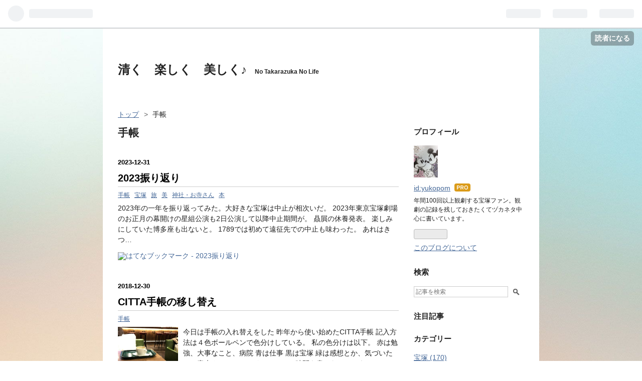

--- FILE ---
content_type: text/html; charset=utf-8
request_url: https://www.kiyokutanoshiku.com/archive/category/%E6%89%8B%E5%B8%B3
body_size: 10113
content:
<!DOCTYPE html>
<html
  lang="ja"

data-admin-domain="//blog.hatena.ne.jp"
data-admin-origin="https://blog.hatena.ne.jp"
data-author="yukopom"
data-avail-langs="ja en"
data-blog="muco-gracias.hatenablog.com"
data-blog-host="muco-gracias.hatenablog.com"
data-blog-is-public="1"
data-blog-name="清く　楽しく　美しく♪"
data-blog-owner="yukopom"
data-blog-show-ads=""
data-blog-show-sleeping-ads=""
data-blog-uri="https://www.kiyokutanoshiku.com/"
data-blog-uuid="8599973812271009456"
data-blogs-uri-base="https://www.kiyokutanoshiku.com"
data-brand="pro"
data-data-layer="{&quot;hatenablog&quot;:{&quot;admin&quot;:{},&quot;analytics&quot;:{&quot;brand_property_id&quot;:&quot;&quot;,&quot;measurement_id&quot;:&quot;&quot;,&quot;non_sampling_property_id&quot;:&quot;&quot;,&quot;property_id&quot;:&quot;UA-106390508-1&quot;,&quot;separated_property_id&quot;:&quot;UA-29716941-20&quot;},&quot;blog&quot;:{&quot;blog_id&quot;:&quot;8599973812271009456&quot;,&quot;content_seems_japanese&quot;:&quot;true&quot;,&quot;disable_ads&quot;:&quot;custom_domain&quot;,&quot;enable_ads&quot;:&quot;false&quot;,&quot;enable_keyword_link&quot;:&quot;false&quot;,&quot;entry_show_footer_related_entries&quot;:&quot;true&quot;,&quot;force_pc_view&quot;:&quot;false&quot;,&quot;is_public&quot;:&quot;true&quot;,&quot;is_responsive_view&quot;:&quot;false&quot;,&quot;is_sleeping&quot;:&quot;true&quot;,&quot;lang&quot;:&quot;ja&quot;,&quot;name&quot;:&quot;\u6e05\u304f\u3000\u697d\u3057\u304f\u3000\u7f8e\u3057\u304f\u266a&quot;,&quot;owner_name&quot;:&quot;yukopom&quot;,&quot;uri&quot;:&quot;https://www.kiyokutanoshiku.com/&quot;},&quot;brand&quot;:&quot;pro&quot;,&quot;page_id&quot;:&quot;archive&quot;,&quot;permalink_entry&quot;:null,&quot;pro&quot;:&quot;pro&quot;,&quot;router_type&quot;:&quot;blogs&quot;}}"
data-device="pc"
data-dont-recommend-pro="false"
data-global-domain="https://hatena.blog"
data-globalheader-color="b"
data-globalheader-type="pc"
data-has-touch-view="1"
data-help-url="https://help.hatenablog.com"
data-page="archive"
data-parts-domain="https://hatenablog-parts.com"
data-plus-available="1"
data-pro="true"
data-router-type="blogs"
data-sentry-dsn="https://03a33e4781a24cf2885099fed222b56d@sentry.io/1195218"
data-sentry-environment="production"
data-sentry-sample-rate="0.1"
data-static-domain="https://cdn.blog.st-hatena.com"
data-version="84d53e8f2d533da19fc041ec8ee178"



  itemscope
  itemtype="http://schema.org/Blog"


  data-initial-state="{}"

  >
  <head prefix="og: http://ogp.me/ns# fb: http://ogp.me/ns/fb#">

  

  

  


  

  <meta name="robots" content="max-image-preview:large" />


  <meta charset="utf-8"/>
  <meta http-equiv="X-UA-Compatible" content="IE=7; IE=9; IE=10; IE=11" />
  <title>手帳 カテゴリーの記事一覧 - 清く　楽しく　美しく♪</title>

  
  <link rel="canonical" href="https://www.kiyokutanoshiku.com/archive/category/%E6%89%8B%E5%B8%B3"/>



  

<meta itemprop="name" content="手帳 カテゴリーの記事一覧 - 清く　楽しく　美しく♪"/>

  <meta itemprop="image" content="https://cdn.blog.st-hatena.com/images/theme/og-image-1500.png"/>


  <meta property="og:title" content="手帳 カテゴリーの記事一覧 - 清く　楽しく　美しく♪"/>
<meta property="og:type" content="blog"/>
  <meta property="og:url" content="https://www.kiyokutanoshiku.com/archive/category/%E6%89%8B%E5%B8%B3"/>

  
  
  
  <meta property="og:image" content="https://cdn.blog.st-hatena.com/images/theme/og-image-1500.png"/>

<meta property="og:image:alt" content="手帳 カテゴリーの記事一覧 - 清く　楽しく　美しく♪"/>
  <meta property="og:description" content="No Takarazuka No Life" />
<meta property="og:site_name" content="清く　楽しく　美しく♪"/>

    <meta name="twitter:card" content="summary" />  <meta name="twitter:title" content="手帳 カテゴリーの記事一覧 - 清く　楽しく　美しく♪" />  <meta name="twitter:description" content="No Takarazuka No Life" />  <meta name="twitter:app:name:iphone" content="はてなブログアプリ" />
  <meta name="twitter:app:id:iphone" content="583299321" />
  <meta name="twitter:app:url:iphone" content="hatenablog:///open?uri=https%3A%2F%2Fwww.kiyokutanoshiku.com%2Farchive%2Fcategory%2F%25E6%2589%258B%25E5%25B8%25B3" />
  
    <meta name="keywords" content="手帳" />


  
<script
  id="embed-gtm-data-layer-loader"
  data-data-layer-page-specific=""
>
(function() {
  function loadDataLayer(elem, attrName) {
    if (!elem) { return {}; }
    var json = elem.getAttribute(attrName);
    if (!json) { return {}; }
    return JSON.parse(json);
  }

  var globalVariables = loadDataLayer(
    document.documentElement,
    'data-data-layer'
  );
  var pageSpecificVariables = loadDataLayer(
    document.getElementById('embed-gtm-data-layer-loader'),
    'data-data-layer-page-specific'
  );

  var variables = [globalVariables, pageSpecificVariables];

  if (!window.dataLayer) {
    window.dataLayer = [];
  }

  for (var i = 0; i < variables.length; i++) {
    window.dataLayer.push(variables[i]);
  }
})();
</script>

<!-- Google Tag Manager -->
<script>(function(w,d,s,l,i){w[l]=w[l]||[];w[l].push({'gtm.start':
new Date().getTime(),event:'gtm.js'});var f=d.getElementsByTagName(s)[0],
j=d.createElement(s),dl=l!='dataLayer'?'&l='+l:'';j.async=true;j.src=
'https://www.googletagmanager.com/gtm.js?id='+i+dl;f.parentNode.insertBefore(j,f);
})(window,document,'script','dataLayer','GTM-P4CXTW');</script>
<!-- End Google Tag Manager -->











  <link rel="shortcut icon" href="https://www.kiyokutanoshiku.com/icon/favicon">
<link rel="apple-touch-icon" href="https://www.kiyokutanoshiku.com/icon/touch">
<link rel="icon" sizes="192x192" href="https://www.kiyokutanoshiku.com/icon/link">

  

<link rel="alternate" type="application/atom+xml" title="Atom" href="https://www.kiyokutanoshiku.com/feed/category/%E6%89%8B%E5%B8%B3"/>
<link rel="alternate" type="application/rss+xml" title="RSS2.0" href="https://www.kiyokutanoshiku.com/rss/category/%E6%89%8B%E5%B8%B3"/>

  
  
  <link rel="author" href="http://www.hatena.ne.jp/yukopom/">


  

  


  
    
<link rel="stylesheet" type="text/css" href="https://cdn.blog.st-hatena.com/css/blog.css?version=84d53e8f2d533da19fc041ec8ee178"/>

    
  <link rel="stylesheet" type="text/css" href="https://usercss.blog.st-hatena.com/blog_style/8599973812271009456/eb6ff19f5a477f7ecc6da63a79621d239c39b4fe"/>
  
  

  

  
<script> </script>

  
<style>
  div#google_afc_user,
  div.google-afc-user-container,
  div.google_afc_image,
  div.google_afc_blocklink {
      display: block !important;
  }
</style>


  

  

  <script async src="//pagead2.googlesyndication.com/pagead/js/adsbygoogle.js"></script>
<script>
  (adsbygoogle = window.adsbygoogle || []).push({
    google_ad_client: "ca-pub-9266175177131996",
    enable_page_level_ads: true
  });
</script>
</head>

  <body class="page-archive enable-bottom-editarea page-archive-category category-手帳 globalheader-ng-enabled">
    

<div id="globalheader-container"
  data-brand="hatenablog"
  
  >
  <iframe id="globalheader" height="37" frameborder="0" allowTransparency="true"></iframe>
</div>


  
  
  
    <nav class="
      blog-controlls
      
    ">
      <div class="blog-controlls-blog-icon">
        <a href="https://www.kiyokutanoshiku.com/">
          <img src="https://cdn.image.st-hatena.com/image/square/d60dffe1dbb38ef9f483ef0cccd31b1dbd5dfa42/backend=imagemagick;height=128;version=1;width=128/https%3A%2F%2Fcdn.user.blog.st-hatena.com%2Fcustom_blog_icon%2F138709081%2F1514244559820609" alt="清く　楽しく　美しく♪"/>
        </a>
      </div>
      <div class="blog-controlls-title">
        <a href="https://www.kiyokutanoshiku.com/">清く　楽しく　美しく♪</a>
      </div>
      <a href="https://blog.hatena.ne.jp/yukopom/muco-gracias.hatenablog.com/subscribe?utm_campaign=subscribe_blog&amp;utm_source=blogs_topright_button&amp;utm_medium=button" class="blog-controlls-subscribe-btn test-blog-header-controlls-subscribe">
        読者になる
      </a>
    </nav>
  

  <div id="container">
    <div id="container-inner">
      <header id="blog-title" data-brand="hatenablog">
  <div id="blog-title-inner" >
    <div id="blog-title-content">
      <h1 id="title"><a href="https://www.kiyokutanoshiku.com/">清く　楽しく　美しく♪</a></h1>
      
        <h2 id="blog-description">No Takarazuka No Life</h2>
      
    </div>
  </div>
</header>

      

      
          <div id="top-box">
    <div class="breadcrumb" data-test-id="breadcrumb">
      <div class="breadcrumb-inner">
        <a class="breadcrumb-link" href="https://www.kiyokutanoshiku.com/"><span>トップ</span></a>          <span class="breadcrumb-gt">&gt;</span>          <span class="breadcrumb-child">            <span>手帳</span>          </span>      </div>
    </div>
  </div>
  <script type="application/ld+json" class="test-breadcrumb-json-ld">
    {"@context":"http://schema.org","itemListElement":[{"position":1,"item":{"@id":"https://www.kiyokutanoshiku.com/","name":"トップ"},"@type":"ListItem"}],"@type":"BreadcrumbList"}
  </script>
      
      



<div id="content">
  <div id="content-inner">
    <div id="wrapper">
      <div id="main">
        <div id="main-inner">
          

          

  <header class="archive-header-category">
    <h2 class="archive-heading">手帳</h2>
  
  </header>



          

          

          
            <div class="archive-entries">
              
                
                  <section class="archive-entry test-archive-entry autopagerize_page_element" data-uuid="6801883189071396865">
<div class="archive-entry-header">
  <div class="date archive-date">
    <a href="https://www.kiyokutanoshiku.com/archive/2023/12/31" rel="nofollow">
      <time datetime="2023-12-31" title="2023-12-31">
        <span class="date-year">2023</span><span class="hyphen">-</span><span class="date-month">12</span><span class="hyphen">-</span><span class="date-day">31</span>
      </time>
    </a>
  </div>

  <h1 class="entry-title">
    <a class="entry-title-link" href="https://www.kiyokutanoshiku.com/entry/2023/12/31/235844">2023振り返り</a>
  </h1>
</div>


  <div class="categories">
    
      <a href="https://www.kiyokutanoshiku.com/archive/category/%E6%89%8B%E5%B8%B3" class="archive-category-link category-手帳">手帳</a>
    
      <a href="https://www.kiyokutanoshiku.com/archive/category/%E5%AE%9D%E5%A1%9A" class="archive-category-link category-宝塚">宝塚</a>
    
      <a href="https://www.kiyokutanoshiku.com/archive/category/%E6%97%85" class="archive-category-link category-旅">旅</a>
    
      <a href="https://www.kiyokutanoshiku.com/archive/category/%E7%BE%8E" class="archive-category-link category-美">美</a>
    
      <a href="https://www.kiyokutanoshiku.com/archive/category/%E7%A5%9E%E7%A4%BE%E3%83%BB%E3%81%8A%E5%AF%BA%E3%81%95%E3%82%93" class="archive-category-link category-神社・お寺さん">神社・お寺さん</a>
    
      <a href="https://www.kiyokutanoshiku.com/archive/category/%E6%9C%AC" class="archive-category-link category-本">本</a>
    
  </div>



<div class="archive-entry-body">
  <p class="entry-description">
    
      2023年の一年を振り返ってみた。大好きな宝塚は中止が相次いだ。 2023年東京宝塚劇場のお正月の幕開けの星組公演も2日公演して以降中止期間が。 贔屓の休養発表。 楽しみにしていた博多座も出ないと。 1789では初めて遠征先での中止も味わった。 あれはきつ…
    
  </p>

  
    <div class="archive-entry-tags-wrapper">
  <div class="archive-entry-tags">  </div>
</div>

  

  <span class="social-buttons">
    
    
      <a href="https://b.hatena.ne.jp/entry/s/www.kiyokutanoshiku.com/entry/2023/12/31/235844" class="bookmark-widget-counter">
        <img src="https://b.hatena.ne.jp/entry/image/https://www.kiyokutanoshiku.com/entry/2023/12/31/235844" alt="はてなブックマーク - 2023振り返り" />
      </a>
    

    <span
      class="star-container"
      data-hatena-star-container
      data-hatena-star-url="https://www.kiyokutanoshiku.com/entry/2023/12/31/235844"
      data-hatena-star-title="2023振り返り"
      data-hatena-star-variant="profile-icon"
      data-hatena-star-profile-url-template="https://blog.hatena.ne.jp/{username}/"
    ></span>
  </span>
</div>
</section>
              
                
                  <section class="archive-entry test-archive-entry autopagerize_page_element" data-uuid="10257846132692757747">
<div class="archive-entry-header">
  <div class="date archive-date">
    <a href="https://www.kiyokutanoshiku.com/archive/2018/12/30" rel="nofollow">
      <time datetime="2018-12-30" title="2018-12-30">
        <span class="date-year">2018</span><span class="hyphen">-</span><span class="date-month">12</span><span class="hyphen">-</span><span class="date-day">30</span>
      </time>
    </a>
  </div>

  <h1 class="entry-title">
    <a class="entry-title-link" href="https://www.kiyokutanoshiku.com/entry/2018/12/30/230401">CITTA手帳の移し替え</a>
  </h1>
</div>


  <div class="categories">
    
      <a href="https://www.kiyokutanoshiku.com/archive/category/%E6%89%8B%E5%B8%B3" class="archive-category-link category-手帳">手帳</a>
    
  </div>


  <a href="https://www.kiyokutanoshiku.com/entry/2018/12/30/230401" class="entry-thumb-link">
    <div class="entry-thumb" style="background-image: url('https://cdn.image.st-hatena.com/image/scale/8d6a5444a099fd7aaad3cfb9fdb547733f434ad0/backend=imagemagick;height=500;quality=80;version=1;width=500/https%3A%2F%2Fcdn-ak.f.st-hatena.com%2Fimages%2Ffotolife%2Fy%2Fyukopom%2F20181230%2F20181230230247.jpg');">
    </div>
  </a>
<div class="archive-entry-body">
  <p class="entry-description">
    
      今日は手帳の入れ替えをした 昨年から使い始めたCITTA手帳 記入方法は４色ボールペンで色分けしている。 私の色分けは以下。 赤は勉強、大事なこと、病院 青は仕事 黒は宝塚 緑は感想とか、気づいたこと青木さんはマンスリーページに時間を書かないことをオ…
    
  </p>

  
    <div class="archive-entry-tags-wrapper">
  <div class="archive-entry-tags">  </div>
</div>

  

  <span class="social-buttons">
    
    
      <a href="https://b.hatena.ne.jp/entry/s/www.kiyokutanoshiku.com/entry/2018/12/30/230401" class="bookmark-widget-counter">
        <img src="https://b.hatena.ne.jp/entry/image/https://www.kiyokutanoshiku.com/entry/2018/12/30/230401" alt="はてなブックマーク - CITTA手帳の移し替え" />
      </a>
    

    <span
      class="star-container"
      data-hatena-star-container
      data-hatena-star-url="https://www.kiyokutanoshiku.com/entry/2018/12/30/230401"
      data-hatena-star-title="CITTA手帳の移し替え"
      data-hatena-star-variant="profile-icon"
      data-hatena-star-profile-url-template="https://blog.hatena.ne.jp/{username}/"
    ></span>
  </span>
</div>
</section>
              
                
                  <section class="archive-entry test-archive-entry autopagerize_page_element" data-uuid="10257846132679764181">
<div class="archive-entry-header">
  <div class="date archive-date">
    <a href="https://www.kiyokutanoshiku.com/archive/2018/12/03" rel="nofollow">
      <time datetime="2018-12-03" title="2018-12-03">
        <span class="date-year">2018</span><span class="hyphen">-</span><span class="date-month">12</span><span class="hyphen">-</span><span class="date-day">03</span>
      </time>
    </a>
  </div>

  <h1 class="entry-title">
    <a class="entry-title-link" href="https://www.kiyokutanoshiku.com/entry/2018/12/03/235355">ゲッターズ飯田さん「五星三心占い開運ダイアリー2019」がほしい</a>
  </h1>
</div>


  <div class="categories">
    
      <a href="https://www.kiyokutanoshiku.com/archive/category/%E6%89%8B%E5%B8%B3" class="archive-category-link category-手帳">手帳</a>
    
  </div>



<div class="archive-entry-body">
  <p class="entry-description">
    
      また気になる手帳が出てきたゲッターズ飯田さんの「五星三心占い 開運ダイアリー」 ツイッターで賑わっている私は2018年からCITTA手帳を使っており、2019年用も購入しているが、これもほしくなってきた。 まず、 ①生年月日で6つのタイプに分かれるらしい。 ②…
    
  </p>

  
    <div class="archive-entry-tags-wrapper">
  <div class="archive-entry-tags">  </div>
</div>

  

  <span class="social-buttons">
    
    
      <a href="https://b.hatena.ne.jp/entry/s/www.kiyokutanoshiku.com/entry/2018/12/03/235355" class="bookmark-widget-counter">
        <img src="https://b.hatena.ne.jp/entry/image/https://www.kiyokutanoshiku.com/entry/2018/12/03/235355" alt="はてなブックマーク - ゲッターズ飯田さん「五星三心占い開運ダイアリー2019」がほしい" />
      </a>
    

    <span
      class="star-container"
      data-hatena-star-container
      data-hatena-star-url="https://www.kiyokutanoshiku.com/entry/2018/12/03/235355"
      data-hatena-star-title="ゲッターズ飯田さん「五星三心占い開運ダイアリー2019」がほしい"
      data-hatena-star-variant="profile-icon"
      data-hatena-star-profile-url-template="https://blog.hatena.ne.jp/{username}/"
    ></span>
  </span>
</div>
</section>
              
                
                  <section class="archive-entry test-archive-entry autopagerize_page_element" data-uuid="10257846132651294956">
<div class="archive-entry-header">
  <div class="date archive-date">
    <a href="https://www.kiyokutanoshiku.com/archive/2018/10/11" rel="nofollow">
      <time datetime="2018-10-11" title="2018-10-11">
        <span class="date-year">2018</span><span class="hyphen">-</span><span class="date-month">10</span><span class="hyphen">-</span><span class="date-day">11</span>
      </time>
    </a>
  </div>

  <h1 class="entry-title">
    <a class="entry-title-link" href="https://www.kiyokutanoshiku.com/entry/2018/10/11/231704">ブレインプログラミング</a>
  </h1>
</div>


  <div class="categories">
    
      <a href="https://www.kiyokutanoshiku.com/archive/category/%E6%9C%AC" class="archive-category-link category-本">本</a>
    
      <a href="https://www.kiyokutanoshiku.com/archive/category/%E6%89%8B%E5%B8%B3" class="archive-category-link category-手帳">手帳</a>
    
  </div>



<div class="archive-entry-body">
  <p class="entry-description">
    
      ブレインプログラミングを読み返している 潜在意識の使い方。読んだはずなのに忘れていて。 願望を書く時にマイナスワードを使ってはいけないことをすっかり忘れていた 潜在意識は否定形を理解できない 例えばダイエットがしたい場合。 「5キロ痩せる」はい…
    
  </p>

  
    <div class="archive-entry-tags-wrapper">
  <div class="archive-entry-tags">  </div>
</div>

  

  <span class="social-buttons">
    
    
      <a href="https://b.hatena.ne.jp/entry/s/www.kiyokutanoshiku.com/entry/2018/10/11/231704" class="bookmark-widget-counter">
        <img src="https://b.hatena.ne.jp/entry/image/https://www.kiyokutanoshiku.com/entry/2018/10/11/231704" alt="はてなブックマーク - ブレインプログラミング" />
      </a>
    

    <span
      class="star-container"
      data-hatena-star-container
      data-hatena-star-url="https://www.kiyokutanoshiku.com/entry/2018/10/11/231704"
      data-hatena-star-title="ブレインプログラミング"
      data-hatena-star-variant="profile-icon"
      data-hatena-star-profile-url-template="https://blog.hatena.ne.jp/{username}/"
    ></span>
  </span>
</div>
</section>
              
                
                  <section class="archive-entry test-archive-entry autopagerize_page_element" data-uuid="10257846132610782639">
<div class="archive-entry-header">
  <div class="date archive-date">
    <a href="https://www.kiyokutanoshiku.com/archive/2018/08/15" rel="nofollow">
      <time datetime="2018-08-15" title="2018-08-15">
        <span class="date-year">2018</span><span class="hyphen">-</span><span class="date-month">08</span><span class="hyphen">-</span><span class="date-day">15</span>
      </time>
    </a>
  </div>

  <h1 class="entry-title">
    <a class="entry-title-link" href="https://www.kiyokutanoshiku.com/entry/2018/08/15/070000">CITTA手帳2019予約始まってた！！</a>
  </h1>
</div>


  <div class="categories">
    
      <a href="https://www.kiyokutanoshiku.com/archive/category/%E6%89%8B%E5%B8%B3" class="archive-category-link category-手帳">手帳</a>
    
  </div>


  <a href="https://www.kiyokutanoshiku.com/entry/2018/08/15/070000" class="entry-thumb-link">
    <div class="entry-thumb" style="background-image: url('https://cdn.image.st-hatena.com/image/scale/508b17bc42f3e0e4e687bb2c25464a0ccdd10b43/backend=imagemagick;height=500;quality=80;version=1;width=500/https%3A%2F%2Fcdn-ak.f.st-hatena.com%2Fimages%2Ffotolife%2Fy%2Fyukopom%2F20180814%2F20180814232539.jpg');">
    </div>
  </a>
<div class="archive-entry-body">
  <p class="entry-description">
    
      今年から使い始めたCITTA手帳。 前回も出遅れてカラーが白か黒しか選べなかった。赤が欲しかったのに。。 今年はマゼンダにピンク、ターコイズなど好きな色がいっぱい。 マゼンダに決まり！！ CITTA DIARYとは ヨガ講師であり、手帳で心の持ち方を教える手帳…
    
  </p>

  
    <div class="archive-entry-tags-wrapper">
  <div class="archive-entry-tags">  </div>
</div>

  

  <span class="social-buttons">
    
    
      <a href="https://b.hatena.ne.jp/entry/s/www.kiyokutanoshiku.com/entry/2018/08/15/070000" class="bookmark-widget-counter">
        <img src="https://b.hatena.ne.jp/entry/image/https://www.kiyokutanoshiku.com/entry/2018/08/15/070000" alt="はてなブックマーク - CITTA手帳2019予約始まってた！！" />
      </a>
    

    <span
      class="star-container"
      data-hatena-star-container
      data-hatena-star-url="https://www.kiyokutanoshiku.com/entry/2018/08/15/070000"
      data-hatena-star-title="CITTA手帳2019予約始まってた！！"
      data-hatena-star-variant="profile-icon"
      data-hatena-star-profile-url-template="https://blog.hatena.ne.jp/{username}/"
    ></span>
  </span>
</div>
</section>
              
                
                  <section class="archive-entry test-archive-entry autopagerize_page_element" data-uuid="8599973812278831709">
<div class="archive-entry-header">
  <div class="date archive-date">
    <a href="https://www.kiyokutanoshiku.com/archive/2017/07/11" rel="nofollow">
      <time datetime="2017-07-11" title="2017-07-11">
        <span class="date-year">2017</span><span class="hyphen">-</span><span class="date-month">07</span><span class="hyphen">-</span><span class="date-day">11</span>
      </time>
    </a>
  </div>

  <h1 class="entry-title">
    <a class="entry-title-link" href="https://www.kiyokutanoshiku.com/entry/2017/07/11/231207">ジブン手帳デビュー</a>
  </h1>
</div>


  <div class="categories">
    
      <a href="https://www.kiyokutanoshiku.com/archive/category/%E6%89%8B%E5%B8%B3" class="archive-category-link category-手帳">手帳</a>
    
  </div>


  <a href="https://www.kiyokutanoshiku.com/entry/2017/07/11/231207" class="entry-thumb-link">
    <div class="entry-thumb" style="background-image: url('https://cdn.image.st-hatena.com/image/scale/b4a156fc6ce14566c00be0b73a7cb7c7a396a7a6/backend=imagemagick;height=500;quality=80;version=1;width=500/https%3A%2F%2Fcdn-ak.f.st-hatena.com%2Fimages%2Ffotolife%2Fy%2Fyukopom%2F20170711%2F20170711231149.jpg');">
    </div>
  </a>
<div class="archive-entry-body">
  <p class="entry-description">
    
      ジブン手帳2017を購入しました。 2017年も下半期に突入し、来月には2018年の手帳の売り出しが始まるでしょう。 それでも一刻も早く入手したくて、、、いまさらAmazonでポチりました。 だいぶ、色の種類も減っていたけれど、中身重視。外見は、来年から本気出…
    
  </p>

  
    <div class="archive-entry-tags-wrapper">
  <div class="archive-entry-tags">  </div>
</div>

  

  <span class="social-buttons">
    
    
      <a href="https://b.hatena.ne.jp/entry/s/www.kiyokutanoshiku.com/entry/2017/07/11/231207" class="bookmark-widget-counter">
        <img src="https://b.hatena.ne.jp/entry/image/https://www.kiyokutanoshiku.com/entry/2017/07/11/231207" alt="はてなブックマーク - ジブン手帳デビュー" />
      </a>
    

    <span
      class="star-container"
      data-hatena-star-container
      data-hatena-star-url="https://www.kiyokutanoshiku.com/entry/2017/07/11/231207"
      data-hatena-star-title="ジブン手帳デビュー"
      data-hatena-star-variant="profile-icon"
      data-hatena-star-profile-url-template="https://blog.hatena.ne.jp/{username}/"
    ></span>
  </span>
</div>
</section>
              
            </div>

          
        </div>

        
      </div>
    </div>

    
<aside id="box2">
  
  <div id="box2-inner">
    
      

<div class="hatena-module hatena-module-profile">
  <div class="hatena-module-title">
    プロフィール
  </div>
  <div class="hatena-module-body">
    
    <a href="https://www.kiyokutanoshiku.com/about" class="profile-icon-link">
      <img src="https://cdn.profile-image.st-hatena.com/users/yukopom/profile.png?1498958881"
      alt="id:yukopom" class="profile-icon" />
    </a>
    

    
    <span class="id">
      <a href="https://www.kiyokutanoshiku.com/about" class="hatena-id-link"><span data-load-nickname="1" data-user-name="yukopom">id:yukopom</span></a>
      
  
  
    <a href="https://blog.hatena.ne.jp/-/pro?plus_via=blog_plus_badge&amp;utm_source=pro_badge&amp;utm_medium=referral&amp;utm_campaign=register_pro" title="はてなブログPro"><i class="badge-type-pro">はてなブログPro</i></a>
  


    </span>
    

    

    
    <div class="profile-description">
      <p>年間100回以上観劇する宝塚ファン。観劇の記録を残しておきたくてヅカネタ中心に書いています。</p>

    </div>
    

    
      <div class="hatena-follow-button-box btn-subscribe js-hatena-follow-button-box"
  
  >

  <a href="#" class="hatena-follow-button js-hatena-follow-button">
    <span class="subscribing">
      <span class="foreground">読者です</span>
      <span class="background">読者をやめる</span>
    </span>
    <span class="unsubscribing" data-track-name="profile-widget-subscribe-button" data-track-once>
      <span class="foreground">読者になる</span>
      <span class="background">読者になる</span>
    </span>
  </a>
  <div class="subscription-count-box js-subscription-count-box">
    <i></i>
    <u></u>
    <span class="subscription-count js-subscription-count">
    </span>
  </div>
</div>

    

    

    <div class="profile-about">
      <a href="https://www.kiyokutanoshiku.com/about">このブログについて</a>
    </div>

  </div>
</div>

    
      <div class="hatena-module hatena-module-search-box">
  <div class="hatena-module-title">
    検索
  </div>
  <div class="hatena-module-body">
    <form class="search-form" role="search" action="https://www.kiyokutanoshiku.com/search" method="get">
  <input type="text" name="q" class="search-module-input" value="" placeholder="記事を検索" required>
  <input type="submit" value="検索" class="search-module-button" />
</form>

  </div>
</div>

    
      
<div class="hatena-module hatena-module-entries-access-ranking"
  data-count="5"
  data-source="access"
  data-enable_customize_format="0"
  data-display_entry_image_size_width="100"
  data-display_entry_image_size_height="100"

  data-display_entry_category="0"
  data-display_entry_image="0"
  data-display_entry_image_size_width="100"
  data-display_entry_image_size_height="100"
  data-display_entry_body_length="0"
  data-display_entry_date="0"
  data-display_entry_title_length="20"
  data-restrict_entry_title_length="0"
  data-display_bookmark_count="0"

>
  <div class="hatena-module-title">
    
      注目記事
    
  </div>
  <div class="hatena-module-body">
    
  </div>
</div>

    
      

<div class="hatena-module hatena-module-category">
  <div class="hatena-module-title">
    カテゴリー
  </div>
  <div class="hatena-module-body">
    <ul class="hatena-urllist">
      
        <li>
          <a href="https://www.kiyokutanoshiku.com/archive/category/%E5%AE%9D%E5%A1%9A" class="category-宝塚">
            宝塚 (170)
          </a>
        </li>
      
        <li>
          <a href="https://www.kiyokutanoshiku.com/archive/category/%E3%81%8A%E3%81%84%E3%81%97%E3%81%84%E3%82%82%E3%81%AE" class="category-おいしいもの">
            おいしいもの (80)
          </a>
        </li>
      
        <li>
          <a href="https://www.kiyokutanoshiku.com/archive/category/%E6%9C%AC" class="category-本">
            本 (60)
          </a>
        </li>
      
        <li>
          <a href="https://www.kiyokutanoshiku.com/archive/category/%E8%88%9E%E5%8F%B0" class="category-舞台">
            舞台 (6)
          </a>
        </li>
      
        <li>
          <a href="https://www.kiyokutanoshiku.com/archive/category/%E7%BE%8E" class="category-美">
            美 (90)
          </a>
        </li>
      
        <li>
          <a href="https://www.kiyokutanoshiku.com/archive/category/%E6%97%85" class="category-旅">
            旅 (70)
          </a>
        </li>
      
        <li>
          <a href="https://www.kiyokutanoshiku.com/archive/category/%E4%BA%AC%E9%83%BD" class="category-京都">
            京都 (15)
          </a>
        </li>
      
        <li>
          <a href="https://www.kiyokutanoshiku.com/archive/category/%E3%82%AD%E3%83%AA%E3%83%90%E3%82%A4%E3%80%80%E3%82%AB%E3%82%A4%E3%83%AD" class="category-キリバイ-カイロ">
            キリバイ　カイロ (1)
          </a>
        </li>
      
        <li>
          <a href="https://www.kiyokutanoshiku.com/archive/category/%E6%89%8B%E5%B8%B3" class="category-手帳">
            手帳 (6)
          </a>
        </li>
      
        <li>
          <a href="https://www.kiyokutanoshiku.com/archive/category/%E7%A5%9E%E7%A4%BE%E3%83%BB%E3%81%8A%E5%AF%BA%E3%81%95%E3%82%93" class="category-神社・お寺さん">
            神社・お寺さん (13)
          </a>
        </li>
      
        <li>
          <a href="https://www.kiyokutanoshiku.com/archive/category/%E3%81%8A%E7%89%87%E4%BB%98%E3%81%91" class="category-お片付け">
            お片付け (13)
          </a>
        </li>
      
        <li>
          <a href="https://www.kiyokutanoshiku.com/archive/category/%E6%98%A0%E7%94%BB" class="category-映画">
            映画 (7)
          </a>
        </li>
      
        <li>
          <a href="https://www.kiyokutanoshiku.com/archive/category/%E3%82%B9%E3%83%9E%E3%83%9B" class="category-スマホ">
            スマホ (7)
          </a>
        </li>
      
    </ul>
  </div>
</div>

    
      <div class="hatena-module hatena-module-recent-entries ">
  <div class="hatena-module-title">
    <a href="https://www.kiyokutanoshiku.com/archive">
      最新記事
    </a>
  </div>
  <div class="hatena-module-body">
    <ul class="recent-entries hatena-urllist ">
  
  
    
    <li class="urllist-item recent-entries-item">
      <div class="urllist-item-inner recent-entries-item-inner">
        
          
          
          <a href="https://www.kiyokutanoshiku.com/entry/2024/04/14/235900" class="urllist-title-link recent-entries-title-link  urllist-title recent-entries-title">宝塚チケット難事態再来。。。</a>


          
          

                </div>
    </li>
  
    
    <li class="urllist-item recent-entries-item">
      <div class="urllist-item-inner recent-entries-item-inner">
        
          
          
          <a href="https://www.kiyokutanoshiku.com/entry/2024/04/13/235756" class="urllist-title-link recent-entries-title-link  urllist-title recent-entries-title">高級食パンよりタカキベーカリー</a>


          
          

                </div>
    </li>
  
    
    <li class="urllist-item recent-entries-item">
      <div class="urllist-item-inner recent-entries-item-inner">
        
          
          
          <a href="https://www.kiyokutanoshiku.com/entry/2024/04/12/234440" class="urllist-title-link recent-entries-title-link  urllist-title recent-entries-title">”思いつきを大切にしよう”by「仕事の辞め方」より</a>


          
          

                </div>
    </li>
  
    
    <li class="urllist-item recent-entries-item">
      <div class="urllist-item-inner recent-entries-item-inner">
        
          
          
          <a href="https://www.kiyokutanoshiku.com/entry/2024/04/11/221642" class="urllist-title-link recent-entries-title-link  urllist-title recent-entries-title">Nespresso トウキョウルンゴ</a>


          
          

                </div>
    </li>
  
    
    <li class="urllist-item recent-entries-item">
      <div class="urllist-item-inner recent-entries-item-inner">
        
          
          
          <a href="https://www.kiyokutanoshiku.com/entry/2024/04/10/235718" class="urllist-title-link recent-entries-title-link  urllist-title recent-entries-title">「低コスト生活」を読んで参考になったこと</a>


          
          

                </div>
    </li>
  
</ul>

      </div>
</div>

    
      
<div class="hatena-module hatena-module-html">
    <div class="hatena-module-title">プライバシーポリシー</div>
  <div class="hatena-module-body">
    <p>当サイトに掲載されている広告について<br />
当サイトでは、第三者配信の広告サービス（Googleアドセンス）を利用しています。<br />
このような広告配信事業者は、ユーザーの興味に応じた商品やサービスの広告を表示するため、当サイトや他サイトへのアクセスに関する情報 『Cookie』(氏名、住所、メール アドレス、電話番号は含まれません) を使用することがあります。<br />
またGoogleアドセンスに関して、このプロセスの詳細やこのような情報が広告配信事業者に使用されないようにする方法については、こちらをクリックしてください。<br />
当サイトが使用しているアクセス解析ツールについて<br />
当サイトでは、Googleによるアクセス解析ツール「Googleアナリティクス」を利用しています。<br />
このGoogleアナリティクスはトラフィックデータの収集のためにCookieを使用しています。<br />
このトラフィックデータは匿名で収集されており、個人を特定するものではありません。<br />
この機能はCookieを無効にすることで収集を拒否することが出来ますので、お使いのブラウザの設定をご確認ください。<br />
この規約に関して、詳しくはこちら、またはこちらをクリックしてください。<br />
当サイトへのコメントについて<br />
当サイトでは、スパム・荒らしへの対応として、コメントの際に使用されたIPアドレスを記録しています。<br />
これはブログの標準機能としてサポートされている機能で、スパム・荒らしへの対応以外にこのIPアドレスを使用することはありません。<br />
また、メールアドレスとURLの入力に関しては、任意となっております。<br />
 全てのコメントは管理人であるゆこぽんが事前にその内容を確認し、承認した上での掲載となりますことをあらかじめご了承下さい。<br />
 加えて、次の各号に掲げる内容を含むコメントは管理人の裁量によって承認せず、削除する事があります。<br />
・特定の自然人または法人を誹謗し、中傷するもの。<br />
・極度にわいせつな内容を含むもの。<br />
・禁制品の取引に関するものや、他者を害する行為の依頼など、法律によって禁止されている物品、行為の依頼や斡旋などに関するもの。<br />
・その他、公序良俗に反し、または管理人によって承認すべきでないと認められるもの。<br />
運営者<br />
ゆこぽん</p>

  </div>
</div>

    
    
  </div>
</aside>



  </div>
</div>


      

      
  <div id="bottom-editarea">
    <script async src="//pagead2.googlesyndication.com/pagead/js/adsbygoogle.js"></script>
<!-- フッター -->
<ins class="adsbygoogle"
     style="display:block"
     data-ad-client="ca-pub-9266175177131996"
     data-ad-slot="7407008509"
     data-ad-format="auto"></ins>
<script>
(adsbygoogle = window.adsbygoogle || []).push({});
</script>
  </div>


    </div>
  </div>
  
<footer id="footer" data-brand="hatenablog">
  <div id="footer-inner">
    
    <address class="footer-address">
      <a href="https://www.kiyokutanoshiku.com/">
        <img src="https://cdn.image.st-hatena.com/image/square/d60dffe1dbb38ef9f483ef0cccd31b1dbd5dfa42/backend=imagemagick;height=128;version=1;width=128/https%3A%2F%2Fcdn.user.blog.st-hatena.com%2Fcustom_blog_icon%2F138709081%2F1514244559820609" width="16" height="16" alt="清く　楽しく　美しく♪"/>
        <span class="footer-address-name">清く　楽しく　美しく♪</span>
      </a>
    </address>
    <p class="services">
      Powered by <a href="https://hatena.blog/">Hatena Blog</a>
      |
        <a href="https://blog.hatena.ne.jp/-/abuse_report?target_url=https%3A%2F%2Fwww.kiyokutanoshiku.com%2Farchive%2Fcategory%2F%25E6%2589%258B%25E5%25B8%25B3" class="report-abuse-link test-report-abuse-link" target="_blank">ブログを報告する</a>
    </p>
  </div>
</footer>


  
  <script async src="https://s.hatena.ne.jp/js/widget/star.js"></script>
  
  
  <script>
    if (typeof window.Hatena === 'undefined') {
      window.Hatena = {};
    }
    if (!Hatena.hasOwnProperty('Star')) {
      Hatena.Star = {
        VERSION: 2,
      };
    }
  </script>


  
    <div id="fb-root"></div>
<script>(function(d, s, id) {
  var js, fjs = d.getElementsByTagName(s)[0];
  if (d.getElementById(id)) return;
  js = d.createElement(s); js.id = id;
  js.src = "//connect.facebook.net/ja_JP/sdk.js#xfbml=1&appId=719729204785177&version=v17.0";
  fjs.parentNode.insertBefore(js, fjs);
}(document, 'script', 'facebook-jssdk'));</script>

  
  

<div class="quote-box">
  <div class="tooltip-quote tooltip-quote-stock">
    <i class="blogicon-quote" title="引用をストック"></i>
  </div>
  <div class="tooltip-quote tooltip-quote-tweet js-tooltip-quote-tweet">
    <a class="js-tweet-quote" target="_blank" data-track-name="quote-tweet" data-track-once>
      <img src="https://cdn.blog.st-hatena.com/images/admin/quote/quote-x-icon.svg?version=84d53e8f2d533da19fc041ec8ee178" title="引用して投稿する" >
    </a>
  </div>
</div>

<div class="quote-stock-panel" id="quote-stock-message-box" style="position: absolute; z-index: 3000">
  <div class="message-box" id="quote-stock-succeeded-message" style="display: none">
    <p>引用をストックしました</p>
    <button class="btn btn-primary" id="quote-stock-show-editor-button" data-track-name="curation-quote-edit-button">ストック一覧を見る</button>
    <button class="btn quote-stock-close-message-button">閉じる</button>
  </div>

  <div class="message-box" id="quote-login-required-message" style="display: none">
    <p>引用するにはまずログインしてください</p>
    <button class="btn btn-primary" id="quote-login-button">ログイン</button>
    <button class="btn quote-stock-close-message-button">閉じる</button>
  </div>

  <div class="error-box" id="quote-stock-failed-message" style="display: none">
    <p>引用をストックできませんでした。再度お試しください</p>
    <button class="btn quote-stock-close-message-button">閉じる</button>
  </div>

  <div class="error-box" id="unstockable-quote-message-box" style="display: none; position: absolute; z-index: 3000;">
    <p>限定公開記事のため引用できません。</p>
  </div>
</div>

<script type="x-underscore-template" id="js-requote-button-template">
  <div class="requote-button js-requote-button">
    <button class="requote-button-btn tipsy-top" title="引用する"><i class="blogicon-quote"></i></button>
  </div>
</script>



  
  <div id="hidden-subscribe-button" style="display: none;">
    <div class="hatena-follow-button-box btn-subscribe js-hatena-follow-button-box"
  
  >

  <a href="#" class="hatena-follow-button js-hatena-follow-button">
    <span class="subscribing">
      <span class="foreground">読者です</span>
      <span class="background">読者をやめる</span>
    </span>
    <span class="unsubscribing" data-track-name="profile-widget-subscribe-button" data-track-once>
      <span class="foreground">読者になる</span>
      <span class="background">読者になる</span>
    </span>
  </a>
  <div class="subscription-count-box js-subscription-count-box">
    <i></i>
    <u></u>
    <span class="subscription-count js-subscription-count">
    </span>
  </div>
</div>

  </div>

  



    


  <script async src="https://platform.twitter.com/widgets.js" charset="utf-8"></script>

<script src="https://b.st-hatena.com/js/bookmark_button.js" charset="utf-8" async="async"></script>


<script type="text/javascript" src="https://cdn.blog.st-hatena.com/js/external/jquery.min.js?v=1.12.4&amp;version=84d53e8f2d533da19fc041ec8ee178"></script>







<script src="https://cdn.blog.st-hatena.com/js/texts-ja.js?version=84d53e8f2d533da19fc041ec8ee178"></script>



  <script id="vendors-js" data-env="production" src="https://cdn.blog.st-hatena.com/js/vendors.js?version=84d53e8f2d533da19fc041ec8ee178" crossorigin="anonymous"></script>

<script id="hatenablog-js" data-env="production" src="https://cdn.blog.st-hatena.com/js/hatenablog.js?version=84d53e8f2d533da19fc041ec8ee178" crossorigin="anonymous" data-page-id="archive-category-name"></script>


  <script>Hatena.Diary.GlobalHeader.init()</script>







    

    





  </body>
</html>


--- FILE ---
content_type: text/html; charset=utf-8
request_url: https://www.google.com/recaptcha/api2/aframe
body_size: 264
content:
<!DOCTYPE HTML><html><head><meta http-equiv="content-type" content="text/html; charset=UTF-8"></head><body><script nonce="2tVOitNipY-HLAp6qAgNjw">/** Anti-fraud and anti-abuse applications only. See google.com/recaptcha */ try{var clients={'sodar':'https://pagead2.googlesyndication.com/pagead/sodar?'};window.addEventListener("message",function(a){try{if(a.source===window.parent){var b=JSON.parse(a.data);var c=clients[b['id']];if(c){var d=document.createElement('img');d.src=c+b['params']+'&rc='+(localStorage.getItem("rc::a")?sessionStorage.getItem("rc::b"):"");window.document.body.appendChild(d);sessionStorage.setItem("rc::e",parseInt(sessionStorage.getItem("rc::e")||0)+1);localStorage.setItem("rc::h",'1762014141073');}}}catch(b){}});window.parent.postMessage("_grecaptcha_ready", "*");}catch(b){}</script></body></html>

--- FILE ---
content_type: text/css; charset=utf-8
request_url: https://usercss.blog.st-hatena.com/blog_style/8599973812271009456/eb6ff19f5a477f7ecc6da63a79621d239c39b4fe
body_size: 2127
content:
/* <system section="theme" selected="report"> */
@charset "UTF-8";html,body,div,span,object,iframe,h1,h2,h3,h4,h5,h6,p,blockquote,pre,abbr,address,cite,code,del,dfn,em,img,ins,kbd,q,samp,small,strong,sub,sup,var,b,i,dl,dt,dd,ol,ul,li,fieldset,form,label,legend,table,caption,tbody,tfoot,thead,tr,th,td,article,aside,canvas,details,figcaption,figure,footer,header,hgroup,menu,nav,section,summary,time,mark,audio,video{margin:0;padding:0;border:0;outline:0;font-size:100%;vertical-align:baseline;background:transparent}body{line-height:1}article,aside,details,figcaption,figure,footer,header,hgroup,menu,nav,section{display:block}nav ul{list-style:none}blockquote,q{quotes:none}blockquote:before,blockquote:after,q:before,q:after{content:"";content:none}a{margin:0;padding:0;font-size:100%;vertical-align:baseline;background:transparent}ins{background-color:#ff9;color:#000;text-decoration:none}mark{background-color:#ff9;color:#000;font-style:italic;font-weight:700}del{text-decoration:line-through}abbr[title],dfn[title]{border-bottom:1px dotted;cursor:help}table{border-collapse:collapse;border-spacing:0}hr{display:block;height:1px;border:0;border-top:1px solid #cccccc;margin:1em 0;padding:0}input,select{vertical-align:middle}body{font-family:Helvetica Neue,Helvetica,Arial,ヒラギノ角ゴ Pro W3,Hiragino Kaku Gothic Pro,メイリオ,Meiryo,ＭＳ Ｐゴシック,MS PGothic,sans-serif;background:transparent;color:#222}a{color:#456898}a:hover{color:#073472}.clearfix{display:block;*zoom: 1}.clearfix:after{display:block;visibility:hidden;font-size:0;height:0;clear:both;content:"."}#globalheader-container{background:#fff;border-bottom:1px solid #ccc;position:sticky;top:0}#container{width:810px;text-align:center;margin:0 auto;background:#fff;padding:0 30px}#container-inner{text-align:left}#blog-title{padding:70px 0}#title{display:inline-block;*display: inline;*zoom: 1;font-size:24px}#title a{text-decoration:none;color:#222}#blog-description{display:inline-block;*display: inline;*zoom: 1;font-size:12px;margin-left:1em}.header-image-enable #blog-title #title{padding:20px 0 0 20px}.header-image-enable #blog-title,.header-image-only #blog-title{padding:30px 0}#content-inner:after{content:".";display:block;clear:both;height:0;visibility:hidden}#wrapper{width:560px;float:left}.entry{margin-bottom:80px}.entry-header{margin-bottom:20px;position:relative}.date{font-size:13px;font-weight:700;padding-bottom:5px;border-bottom:1px solid #ccc;margin-bottom:15px}.date a{color:#000;text-decoration:none}.entry-title{margin-bottom:15px;line-height:1.3}.entry-title a{font-size:20px;color:#222;text-decoration:none}.categories{font-size:12px}.categories a{margin-right:.5em}.entry-header-menu{position:absolute;top:0;right:0;font-size:13px}.entry-footer{margin-top:20px;font-size:13px}.entry-footer-section,.social-buttons{margin-bottom:15px}.pager{font-size:14px;margin:15px 0;text-align:left;display:block;*zoom: 1}.pager:after{display:block;visibility:hidden;font-size:0;height:0;clear:both;content:"."}.pager-next,.pager-prev{display:inline-block;max-width:250px;line-height:1.5}.pager-next{float:right}.pager-prev{float:left}#footer{width:830px;margin:0 auto;text-align:center;padding:10px 20px;background:#fff;line-height:1.3;font-size:13px}#footer img{vertical-align:middle}.entry-comment{border-bottom:1px solid #dfdfdf;list-style:none;padding-bottom:15px;margin-bottom:15px}.comment-user-name .hatena-id-icon{vertical-align:middle;margin-right:.2em}.comment-user-name{margin-bottom:7px}.comment-user-name a{color:#222;font-weight:700}.comment-content{line-height:1.5em;margin-bottom:7px;word-wrap:break-word}.comment-user-name,.comment-content{font-size:14px}.comment-metadata,.comment-metadata a{color:#aaa}.leave-comment-title{font-size:13px;font-weight:700;margin:10px 0}.leave-comment-title:hover{text-decoration:underline}.entry-content{font-size:15px;line-height:1.7}.entry-content p{margin:.7em 0 1em}.entry-content img{max-width:100%}.entry-content h1,.entry-content h2,.entry-content h3,.entry-content h4,.entry-content h5,.entry-content h6{margin:1em 0 .5em;line-height:1.7}.entry-content h1{font-size:160%}.entry-content h2{font-size:150%}.entry-content h3{font-size:140%}.entry-content h4{font-size:120%}.entry-content h5{font-size:110%}.entry-content h6{font-size:100%}.entry-content h1,.entry-content h2,.entry-content h3{border-bottom:1px dotted #999}.entry-content ul,.entry-content ol,.entry-content dd{margin:0 0 0 1.5em;padding:0}.entry-content h1,.entry-content h2,.entry-content h3,.entry-content h4,.entry-content h5,.entry-content h6,.footnote-number{scroll-margin-top:56px}.entry blockquote{padding:10px;margin:1em 0;border:1px solid #ccc}.entry blockquote p{margin-top:0;margin-bottom:0}.entry-content table{border-collapse:collapse;border-spacing:0}.entry-content table th,.entry-content table td{border:1px solid #ddd;padding:5px 10px}.entry-content table th{background:#fafafa}pre{font-size:12px;padding:10px;border:1px solid #ccc}.entry-content a:visited{color:#aaa}a.keyword{text-decoration:none;border-bottom:1px solid #DEDEDE;color:#222}pre.lang-aa{font-size:14px;line-height:15px}.hatena-asin-detail li{line-height:1.4}#box2{width:220px;float:right;font-size:14px;word-wrap:break-word}.hatena-module{margin-bottom:30px}.hatena-module-title{font-size:15px;font-weight:700;margin-bottom:20px}.hatena-module-title a{color:#222;text-decoration:none}.hatena-module-title a:hover{text-decoration:underline}.hatena-module .profile-icon{margin-bottom:5px}.hatena-module .id{display:block;margin-bottom:5px}.profile-description{font-size:12px;margin-bottom:5px}.hatena-module-body li{list-style:none;margin-bottom:.7em}.hatena-module-body{line-height:1.5}.urllist-item{padding-bottom:10px;border-bottom:1px solid #ddd}form.search-form input{border:1px solid #ccc;vertical-align:middle}.search-form .search-module-input{width:180px;padding:3px;margin:0;font-size:12px}.search-form .search-module-button{height:23px;width:23px;border:none;text-indent:-999px;cursor:pointer;background:url(https://cdn.blog.st-hatena.com/images/theme/search_g.png?version=84d53e8f2d533da19fc041ec8ee178) 50% 50% no-repeat}.page-about dt{font-size:16px;font-weight:700;border-bottom:1px solid #ccc;margin-bottom:5px;padding-bottom:2px}.page-about dd{margin-left:0;margin-bottom:30px}.page-about .entry-content img.profile-icon{height:16px;width:16px}.page-archive #main{padding:0;margin:0 auto;text-align:center}.page-archive #main-inner{font-size:14px;text-align:left}.page-archive .date{border:none;margin-bottom:10px;padding-bottom:0}.page-archive .categories{margin-bottom:10px}.page-archive .entry-title{font-size:18px;border-bottom:1px solid #ccc;padding-bottom:2px;margin-bottom:10px}.page-archive .entry-title a{color:#000;text-decoration:none}.page-archive .entry-title a:hover{text-decoration:underline}.page-archive p{line-height:1.5;margin-bottom:1em}.page-archive #main-inner section{margin-bottom:30px}.page-archive #main-inner .entry-title{font-size:14px;line-height:1.5;color:#000;text-decoration:none}.page-archive #main-inner .entry-title:hover{text-decoration:underline}.page-archive #main-inner ul{list-style:none;margin:0;padding:0}.page-archive #main-inner li{margin:0;padding:0 0 10px}.page-archive #main-inner li .categories{margin-top:10px}.breadcrumb{margin-bottom:20px;font-size:14px}

/* </system> */

/* <system section="background" selected="blur-04"> */
body{ background-image: url('https://cdn.blog.st-hatena.com/images/theme/backgrounds/2014/blur-02.jpg?version=84d53e8f2d533da19fc041ec8ee178'); background-repeat: no-repeat; background-attachment: fixed; background-position: center top; background-size: cover; }
/* </system> */